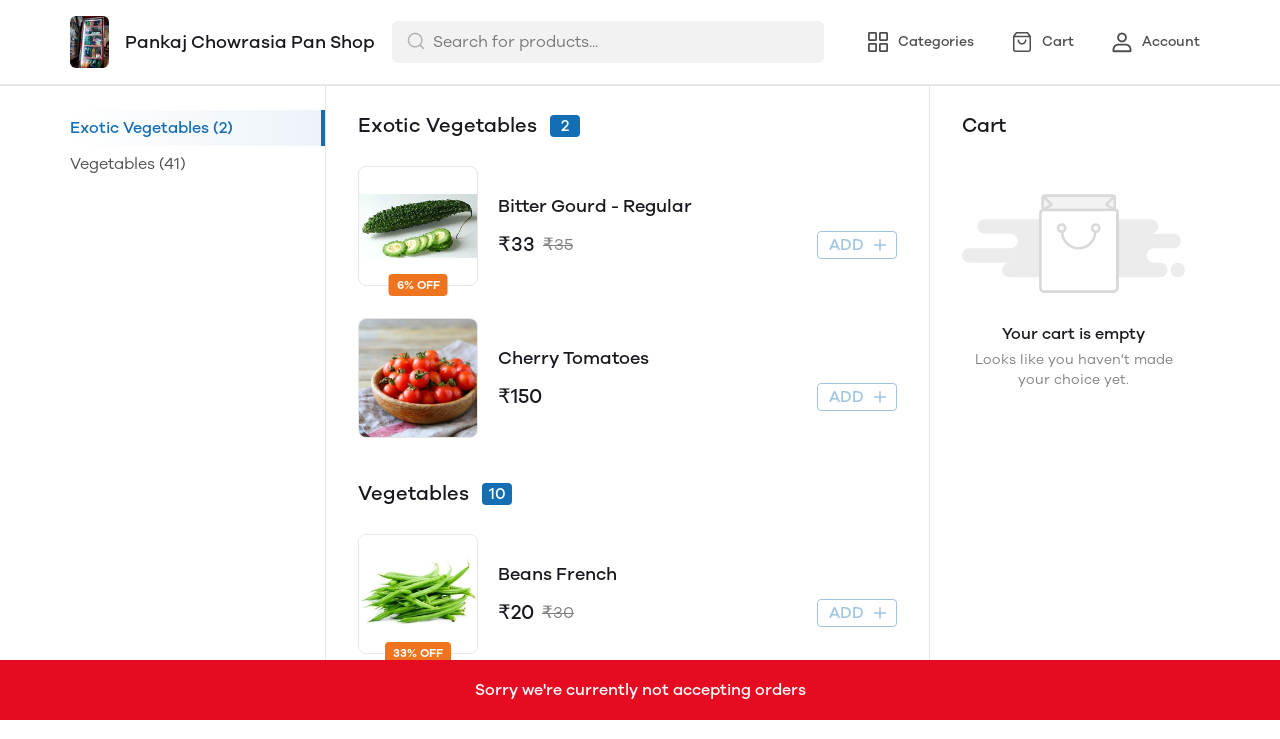

--- FILE ---
content_type: text/css; charset=UTF-8
request_url: https://mydukaan.io/public/dukaan/lightspeed/css/home.css?ver=sceptre:0abf2a4
body_size: 1792
content:
.categories-sidebar{width:255px;max-height:calc(100vh - 84px);height:100%;padding-top:24px;overflow:auto}.categories-sidebar-item{border-right:4px solid rgba(0,0,0,0);padding:6px 8px 6px 0;display:block}.categories-sidebar-item:hover{color:var(--primary);cursor:pointer}.categories-sidebar-item.active{color:var(--primary);background-image:linear-gradient( to left,rgba(var(--primary-rgb),.08),rgba(var(--primary-rgb),0));border-right-color:var(--primary);font-weight:500}.product-list .product-item{padding:16px 32px}.product-list .product-item:hover{background-color:#fafafa}.product-list .product-item .product-image{height:120px;width:120px;object-fit:contain;border-radius:8px}.product-list .product-item .product-information{flex:1}.product-list .product-item .product-information .price-information{margin-top:12px}.mt32.mt32-0{margin-top:0}.cart-sidebar{width:267px;max-height:calc(100vh - 84px);height:100%;padding:24px 12px 24px 32px;overflow:auto}.cart-sidebar h2{font-size:20px;line-height:32px}.cart-sidebar-header{background-color:var(--white);margin-bottom:32px}.cart-sidebar .cart-products-list{overflow:auto}.cart-sidebar .cart-products-list .product-item{margin-bottom:24px}.cart-sidebar .cart-products-list .product-item .product-name{font-size:14px;font-weight:500;line-height:20px}.cart-sidebar .cart-products-list .product-item .product-selling-price{margin-right:8px;font-size:16px;font-weight:500;line-height:24px}.cart-sidebar .cart-products-list .product-item .price-wrapper{flex-wrap:wrap}.cart-sidebar .cart-products-list .product-item .product-original-price{color:gray;font-size:14px;font-weight:400;line-height:20px;text-decoration:line-through}.cart-sidebar .cart-products-list .product-item .product-information{flex:1}.cart-sidebar .cart-products-list .product-item .product-price{font-size:16px;line-height:24px}.modal.hidden{display:none}.category-name-header{background-color:var(--black-100);padding:24px 32px 8px}.category-products-section{width:min(605px,100vw);border-left:1px solid var(--black-90);border-right:1px solid var(--black-90);padding-bottom:32px}.cart-sidebar-badge{min-width:30px;background-color:var(--primary);color:var(--black-100);text-align:center;border-radius:var(--border-radius-small);font-size:16px;line-height:18px;display:inline-block}.product-image-wrapper{position:relative}.bannerCategoryContainer{flex-direction:column;display:flex}@media only screen and (max-width:1024px){.storeBannersOuter+.ls-coupons-wrapper .coupons-list-wrapper-mobile{padding:0 0 12px!important}}@media only screen and (max-width:1024px){.main-header,.mobileSearchbar{display:block!important}.product-list .product-item .product-image{height:96px;width:96px;object-fit:contain;border-radius:8px}.product-list .product-item{margin:0 16px;padding:16px 0}.product-list .product-item:first-child{padding-top:4px}.product-list .product-item:not(:last-child){border-bottom:1px solid var(--black-90)}.category-wrapper{overflow:auto}.category-absolute-name{position:absolute;bottom:0;left:0}.category-img-wrapper:before{content:"";width:100%;height:100%;background-image:linear-gradient(rgba(0,0,0,0),rgba(0,0,0,.6) 60%);position:absolute;top:0;left:0}.category-name-header{padding:26px 16px 16px}.category-wrapper .category-card{max-width:124px;flex:1 0 33.3333%;margin:0 8px}.category-wrapper .category-card:first-child{margin-left:16px}.category-wrapper .category-card:last-child{margin-right:16px}.offers .offer{display:none!important}.offers .offer .offerIcon{margin-right:12px}.offerCard:first-child{margin-left:16px}}.list-wrapper{height:auto;padding:16px;overflow:scroll}.category-list{width:initial;margin:0}.category-list li:hover .category-list-title,.category-list li:active .category-list-title{color:var(--primary);font-weight:500}.category-list li:hover .category-list-product-count,.category-list li:active .category-list-product-count{background-color:var(--primary)}.category-list li:first-child{margin-top:0}.category-list li{text-transform:capitalize;flex-direction:row;justify-content:space-between;align-items:center;margin-top:12px;font-size:16px;line-height:24px;display:flex}.category-list li a{width:100%;flex-direction:row;justify-content:space-between;display:flex}.category-list-title{color:var(--primary-black);flex:1}.category-list-product-count{background-color:var(--black-60);color:var(--white);min-width:29px;border-radius:4px;justify-content:center;align-items:center;margin-left:8px;padding:3px 2px;font-size:14px;font-weight:500;line-height:14px;display:inline-flex}.viewAllCategories{background-color:#fff;justify-content:center;align-items:center;padding:16px 0;font-size:16px;font-weight:500;line-height:24px;display:flex;position:-webkit-sticky;position:sticky;bottom:0;box-shadow:0 1px 2px #000}.viewAllCategories a{color:var(--black-12)}.clear-bag-text{text-align:left;color:var(--black-12);font-size:18px;font-weight:500;line-height:26px}.clearBagButton{border-radius:var(--border-radius-medium);color:#fff;background-color:var(--primary);cursor:pointer;height:48px;width:158px;text-align:center;margin:auto;padding:12px 40px;font-size:16px;font-weight:500;line-height:24px}.clearbagModel{z-index:10001;color:#000;max-width:450px;background-color:#fff;border-radius:8px;padding:24px;-webkit-animation:animateIn .2s ease-out;animation:animateIn .2s ease-out;position:fixed;top:50%;left:50%;-webkit-transform:translate(-50%,-50%);transform:translate(-50%,-50%);box-shadow:0 4px 20px rgba(26,24,30,.16)}.close-modal{height:24px;width:24px;border-radius:50%;justify-content:center;align-items:center;display:flex}.close-modal:hover{background-color:var(--black-95)}@-webkit-keyframes animateIn{0%{top:100%;left:50%}to{top:50%;left:50%}}@keyframes animateIn{0%{top:100%;left:50%}to{top:50%;left:50%}}